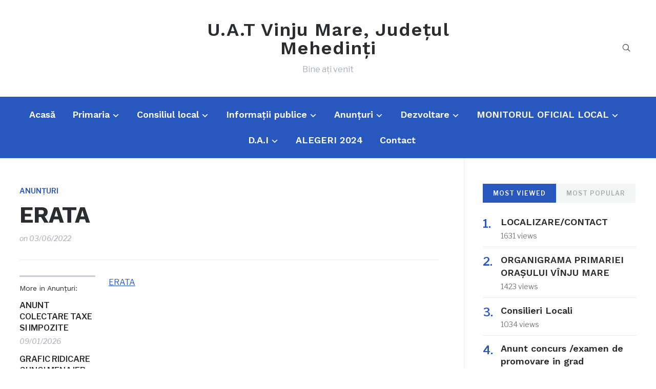

--- FILE ---
content_type: text/html; charset=UTF-8
request_url: https://primariavinjumare.ro/erata/
body_size: 10391
content:
<!DOCTYPE html>
<html lang="ro-RO">
<head>
    <meta charset="UTF-8">
    <meta name="viewport" content="width=device-width, initial-scale=1.0">
    <link rel="profile" href="https://gmpg.org/xfn/11">
    <link rel="pingback" href="https://primariavinjumare.ro/xmlrpc.php">
    <link rel="preload" as="font" href="https://primariavinjumare.ro/wp-content/themes/wpzoom-prime-news/fonts/primenews.ttf" type="font/ttf" crossorigin>

    <title>ERATA &#8211; U.A.T Vinju Mare, Județul Mehedinți</title>
<meta name='robots' content='max-image-preview:large' />
	<style>img:is([sizes="auto" i], [sizes^="auto," i]) { contain-intrinsic-size: 3000px 1500px }</style>
	<link rel='dns-prefetch' href='//fonts.googleapis.com' />
<link rel="alternate" type="application/rss+xml" title="U.A.T Vinju Mare, Județul Mehedinți &raquo; Flux" href="https://primariavinjumare.ro/feed/" />
<link rel="alternate" type="application/rss+xml" title="U.A.T Vinju Mare, Județul Mehedinți &raquo; Flux comentarii" href="https://primariavinjumare.ro/comments/feed/" />
<link rel="alternate" type="application/rss+xml" title="Flux comentarii U.A.T Vinju Mare, Județul Mehedinți &raquo; ERATA" href="https://primariavinjumare.ro/erata/feed/" />
<script type="text/javascript">
/* <![CDATA[ */
window._wpemojiSettings = {"baseUrl":"https:\/\/s.w.org\/images\/core\/emoji\/15.0.3\/72x72\/","ext":".png","svgUrl":"https:\/\/s.w.org\/images\/core\/emoji\/15.0.3\/svg\/","svgExt":".svg","source":{"concatemoji":"https:\/\/primariavinjumare.ro\/wp-includes\/js\/wp-emoji-release.min.js?ver=6.7.2"}};
/*! This file is auto-generated */
!function(i,n){var o,s,e;function c(e){try{var t={supportTests:e,timestamp:(new Date).valueOf()};sessionStorage.setItem(o,JSON.stringify(t))}catch(e){}}function p(e,t,n){e.clearRect(0,0,e.canvas.width,e.canvas.height),e.fillText(t,0,0);var t=new Uint32Array(e.getImageData(0,0,e.canvas.width,e.canvas.height).data),r=(e.clearRect(0,0,e.canvas.width,e.canvas.height),e.fillText(n,0,0),new Uint32Array(e.getImageData(0,0,e.canvas.width,e.canvas.height).data));return t.every(function(e,t){return e===r[t]})}function u(e,t,n){switch(t){case"flag":return n(e,"\ud83c\udff3\ufe0f\u200d\u26a7\ufe0f","\ud83c\udff3\ufe0f\u200b\u26a7\ufe0f")?!1:!n(e,"\ud83c\uddfa\ud83c\uddf3","\ud83c\uddfa\u200b\ud83c\uddf3")&&!n(e,"\ud83c\udff4\udb40\udc67\udb40\udc62\udb40\udc65\udb40\udc6e\udb40\udc67\udb40\udc7f","\ud83c\udff4\u200b\udb40\udc67\u200b\udb40\udc62\u200b\udb40\udc65\u200b\udb40\udc6e\u200b\udb40\udc67\u200b\udb40\udc7f");case"emoji":return!n(e,"\ud83d\udc26\u200d\u2b1b","\ud83d\udc26\u200b\u2b1b")}return!1}function f(e,t,n){var r="undefined"!=typeof WorkerGlobalScope&&self instanceof WorkerGlobalScope?new OffscreenCanvas(300,150):i.createElement("canvas"),a=r.getContext("2d",{willReadFrequently:!0}),o=(a.textBaseline="top",a.font="600 32px Arial",{});return e.forEach(function(e){o[e]=t(a,e,n)}),o}function t(e){var t=i.createElement("script");t.src=e,t.defer=!0,i.head.appendChild(t)}"undefined"!=typeof Promise&&(o="wpEmojiSettingsSupports",s=["flag","emoji"],n.supports={everything:!0,everythingExceptFlag:!0},e=new Promise(function(e){i.addEventListener("DOMContentLoaded",e,{once:!0})}),new Promise(function(t){var n=function(){try{var e=JSON.parse(sessionStorage.getItem(o));if("object"==typeof e&&"number"==typeof e.timestamp&&(new Date).valueOf()<e.timestamp+604800&&"object"==typeof e.supportTests)return e.supportTests}catch(e){}return null}();if(!n){if("undefined"!=typeof Worker&&"undefined"!=typeof OffscreenCanvas&&"undefined"!=typeof URL&&URL.createObjectURL&&"undefined"!=typeof Blob)try{var e="postMessage("+f.toString()+"("+[JSON.stringify(s),u.toString(),p.toString()].join(",")+"));",r=new Blob([e],{type:"text/javascript"}),a=new Worker(URL.createObjectURL(r),{name:"wpTestEmojiSupports"});return void(a.onmessage=function(e){c(n=e.data),a.terminate(),t(n)})}catch(e){}c(n=f(s,u,p))}t(n)}).then(function(e){for(var t in e)n.supports[t]=e[t],n.supports.everything=n.supports.everything&&n.supports[t],"flag"!==t&&(n.supports.everythingExceptFlag=n.supports.everythingExceptFlag&&n.supports[t]);n.supports.everythingExceptFlag=n.supports.everythingExceptFlag&&!n.supports.flag,n.DOMReady=!1,n.readyCallback=function(){n.DOMReady=!0}}).then(function(){return e}).then(function(){var e;n.supports.everything||(n.readyCallback(),(e=n.source||{}).concatemoji?t(e.concatemoji):e.wpemoji&&e.twemoji&&(t(e.twemoji),t(e.wpemoji)))}))}((window,document),window._wpemojiSettings);
/* ]]> */
</script>
<style id='wp-emoji-styles-inline-css' type='text/css'>

	img.wp-smiley, img.emoji {
		display: inline !important;
		border: none !important;
		box-shadow: none !important;
		height: 1em !important;
		width: 1em !important;
		margin: 0 0.07em !important;
		vertical-align: -0.1em !important;
		background: none !important;
		padding: 0 !important;
	}
</style>
<link rel='stylesheet' id='wp-block-library-css' href='https://primariavinjumare.ro/wp-includes/css/dist/block-library/style.min.css?ver=6.7.2' type='text/css' media='all' />
<style id='wp-block-library-theme-inline-css' type='text/css'>
.wp-block-audio :where(figcaption){color:#555;font-size:13px;text-align:center}.is-dark-theme .wp-block-audio :where(figcaption){color:#ffffffa6}.wp-block-audio{margin:0 0 1em}.wp-block-code{border:1px solid #ccc;border-radius:4px;font-family:Menlo,Consolas,monaco,monospace;padding:.8em 1em}.wp-block-embed :where(figcaption){color:#555;font-size:13px;text-align:center}.is-dark-theme .wp-block-embed :where(figcaption){color:#ffffffa6}.wp-block-embed{margin:0 0 1em}.blocks-gallery-caption{color:#555;font-size:13px;text-align:center}.is-dark-theme .blocks-gallery-caption{color:#ffffffa6}:root :where(.wp-block-image figcaption){color:#555;font-size:13px;text-align:center}.is-dark-theme :root :where(.wp-block-image figcaption){color:#ffffffa6}.wp-block-image{margin:0 0 1em}.wp-block-pullquote{border-bottom:4px solid;border-top:4px solid;color:currentColor;margin-bottom:1.75em}.wp-block-pullquote cite,.wp-block-pullquote footer,.wp-block-pullquote__citation{color:currentColor;font-size:.8125em;font-style:normal;text-transform:uppercase}.wp-block-quote{border-left:.25em solid;margin:0 0 1.75em;padding-left:1em}.wp-block-quote cite,.wp-block-quote footer{color:currentColor;font-size:.8125em;font-style:normal;position:relative}.wp-block-quote:where(.has-text-align-right){border-left:none;border-right:.25em solid;padding-left:0;padding-right:1em}.wp-block-quote:where(.has-text-align-center){border:none;padding-left:0}.wp-block-quote.is-large,.wp-block-quote.is-style-large,.wp-block-quote:where(.is-style-plain){border:none}.wp-block-search .wp-block-search__label{font-weight:700}.wp-block-search__button{border:1px solid #ccc;padding:.375em .625em}:where(.wp-block-group.has-background){padding:1.25em 2.375em}.wp-block-separator.has-css-opacity{opacity:.4}.wp-block-separator{border:none;border-bottom:2px solid;margin-left:auto;margin-right:auto}.wp-block-separator.has-alpha-channel-opacity{opacity:1}.wp-block-separator:not(.is-style-wide):not(.is-style-dots){width:100px}.wp-block-separator.has-background:not(.is-style-dots){border-bottom:none;height:1px}.wp-block-separator.has-background:not(.is-style-wide):not(.is-style-dots){height:2px}.wp-block-table{margin:0 0 1em}.wp-block-table td,.wp-block-table th{word-break:normal}.wp-block-table :where(figcaption){color:#555;font-size:13px;text-align:center}.is-dark-theme .wp-block-table :where(figcaption){color:#ffffffa6}.wp-block-video :where(figcaption){color:#555;font-size:13px;text-align:center}.is-dark-theme .wp-block-video :where(figcaption){color:#ffffffa6}.wp-block-video{margin:0 0 1em}:root :where(.wp-block-template-part.has-background){margin-bottom:0;margin-top:0;padding:1.25em 2.375em}
</style>
<style id='classic-theme-styles-inline-css' type='text/css'>
/*! This file is auto-generated */
.wp-block-button__link{color:#fff;background-color:#32373c;border-radius:9999px;box-shadow:none;text-decoration:none;padding:calc(.667em + 2px) calc(1.333em + 2px);font-size:1.125em}.wp-block-file__button{background:#32373c;color:#fff;text-decoration:none}
</style>
<style id='global-styles-inline-css' type='text/css'>
:root{--wp--preset--aspect-ratio--square: 1;--wp--preset--aspect-ratio--4-3: 4/3;--wp--preset--aspect-ratio--3-4: 3/4;--wp--preset--aspect-ratio--3-2: 3/2;--wp--preset--aspect-ratio--2-3: 2/3;--wp--preset--aspect-ratio--16-9: 16/9;--wp--preset--aspect-ratio--9-16: 9/16;--wp--preset--color--black: #000000;--wp--preset--color--cyan-bluish-gray: #abb8c3;--wp--preset--color--white: #ffffff;--wp--preset--color--pale-pink: #f78da7;--wp--preset--color--vivid-red: #cf2e2e;--wp--preset--color--luminous-vivid-orange: #ff6900;--wp--preset--color--luminous-vivid-amber: #fcb900;--wp--preset--color--light-green-cyan: #7bdcb5;--wp--preset--color--vivid-green-cyan: #00d084;--wp--preset--color--pale-cyan-blue: #8ed1fc;--wp--preset--color--vivid-cyan-blue: #0693e3;--wp--preset--color--vivid-purple: #9b51e0;--wp--preset--gradient--vivid-cyan-blue-to-vivid-purple: linear-gradient(135deg,rgba(6,147,227,1) 0%,rgb(155,81,224) 100%);--wp--preset--gradient--light-green-cyan-to-vivid-green-cyan: linear-gradient(135deg,rgb(122,220,180) 0%,rgb(0,208,130) 100%);--wp--preset--gradient--luminous-vivid-amber-to-luminous-vivid-orange: linear-gradient(135deg,rgba(252,185,0,1) 0%,rgba(255,105,0,1) 100%);--wp--preset--gradient--luminous-vivid-orange-to-vivid-red: linear-gradient(135deg,rgba(255,105,0,1) 0%,rgb(207,46,46) 100%);--wp--preset--gradient--very-light-gray-to-cyan-bluish-gray: linear-gradient(135deg,rgb(238,238,238) 0%,rgb(169,184,195) 100%);--wp--preset--gradient--cool-to-warm-spectrum: linear-gradient(135deg,rgb(74,234,220) 0%,rgb(151,120,209) 20%,rgb(207,42,186) 40%,rgb(238,44,130) 60%,rgb(251,105,98) 80%,rgb(254,248,76) 100%);--wp--preset--gradient--blush-light-purple: linear-gradient(135deg,rgb(255,206,236) 0%,rgb(152,150,240) 100%);--wp--preset--gradient--blush-bordeaux: linear-gradient(135deg,rgb(254,205,165) 0%,rgb(254,45,45) 50%,rgb(107,0,62) 100%);--wp--preset--gradient--luminous-dusk: linear-gradient(135deg,rgb(255,203,112) 0%,rgb(199,81,192) 50%,rgb(65,88,208) 100%);--wp--preset--gradient--pale-ocean: linear-gradient(135deg,rgb(255,245,203) 0%,rgb(182,227,212) 50%,rgb(51,167,181) 100%);--wp--preset--gradient--electric-grass: linear-gradient(135deg,rgb(202,248,128) 0%,rgb(113,206,126) 100%);--wp--preset--gradient--midnight: linear-gradient(135deg,rgb(2,3,129) 0%,rgb(40,116,252) 100%);--wp--preset--font-size--small: 13px;--wp--preset--font-size--medium: 20px;--wp--preset--font-size--large: 36px;--wp--preset--font-size--x-large: 42px;--wp--preset--spacing--20: 0.44rem;--wp--preset--spacing--30: 0.67rem;--wp--preset--spacing--40: 1rem;--wp--preset--spacing--50: 1.5rem;--wp--preset--spacing--60: 2.25rem;--wp--preset--spacing--70: 3.38rem;--wp--preset--spacing--80: 5.06rem;--wp--preset--shadow--natural: 6px 6px 9px rgba(0, 0, 0, 0.2);--wp--preset--shadow--deep: 12px 12px 50px rgba(0, 0, 0, 0.4);--wp--preset--shadow--sharp: 6px 6px 0px rgba(0, 0, 0, 0.2);--wp--preset--shadow--outlined: 6px 6px 0px -3px rgba(255, 255, 255, 1), 6px 6px rgba(0, 0, 0, 1);--wp--preset--shadow--crisp: 6px 6px 0px rgba(0, 0, 0, 1);}:where(.is-layout-flex){gap: 0.5em;}:where(.is-layout-grid){gap: 0.5em;}body .is-layout-flex{display: flex;}.is-layout-flex{flex-wrap: wrap;align-items: center;}.is-layout-flex > :is(*, div){margin: 0;}body .is-layout-grid{display: grid;}.is-layout-grid > :is(*, div){margin: 0;}:where(.wp-block-columns.is-layout-flex){gap: 2em;}:where(.wp-block-columns.is-layout-grid){gap: 2em;}:where(.wp-block-post-template.is-layout-flex){gap: 1.25em;}:where(.wp-block-post-template.is-layout-grid){gap: 1.25em;}.has-black-color{color: var(--wp--preset--color--black) !important;}.has-cyan-bluish-gray-color{color: var(--wp--preset--color--cyan-bluish-gray) !important;}.has-white-color{color: var(--wp--preset--color--white) !important;}.has-pale-pink-color{color: var(--wp--preset--color--pale-pink) !important;}.has-vivid-red-color{color: var(--wp--preset--color--vivid-red) !important;}.has-luminous-vivid-orange-color{color: var(--wp--preset--color--luminous-vivid-orange) !important;}.has-luminous-vivid-amber-color{color: var(--wp--preset--color--luminous-vivid-amber) !important;}.has-light-green-cyan-color{color: var(--wp--preset--color--light-green-cyan) !important;}.has-vivid-green-cyan-color{color: var(--wp--preset--color--vivid-green-cyan) !important;}.has-pale-cyan-blue-color{color: var(--wp--preset--color--pale-cyan-blue) !important;}.has-vivid-cyan-blue-color{color: var(--wp--preset--color--vivid-cyan-blue) !important;}.has-vivid-purple-color{color: var(--wp--preset--color--vivid-purple) !important;}.has-black-background-color{background-color: var(--wp--preset--color--black) !important;}.has-cyan-bluish-gray-background-color{background-color: var(--wp--preset--color--cyan-bluish-gray) !important;}.has-white-background-color{background-color: var(--wp--preset--color--white) !important;}.has-pale-pink-background-color{background-color: var(--wp--preset--color--pale-pink) !important;}.has-vivid-red-background-color{background-color: var(--wp--preset--color--vivid-red) !important;}.has-luminous-vivid-orange-background-color{background-color: var(--wp--preset--color--luminous-vivid-orange) !important;}.has-luminous-vivid-amber-background-color{background-color: var(--wp--preset--color--luminous-vivid-amber) !important;}.has-light-green-cyan-background-color{background-color: var(--wp--preset--color--light-green-cyan) !important;}.has-vivid-green-cyan-background-color{background-color: var(--wp--preset--color--vivid-green-cyan) !important;}.has-pale-cyan-blue-background-color{background-color: var(--wp--preset--color--pale-cyan-blue) !important;}.has-vivid-cyan-blue-background-color{background-color: var(--wp--preset--color--vivid-cyan-blue) !important;}.has-vivid-purple-background-color{background-color: var(--wp--preset--color--vivid-purple) !important;}.has-black-border-color{border-color: var(--wp--preset--color--black) !important;}.has-cyan-bluish-gray-border-color{border-color: var(--wp--preset--color--cyan-bluish-gray) !important;}.has-white-border-color{border-color: var(--wp--preset--color--white) !important;}.has-pale-pink-border-color{border-color: var(--wp--preset--color--pale-pink) !important;}.has-vivid-red-border-color{border-color: var(--wp--preset--color--vivid-red) !important;}.has-luminous-vivid-orange-border-color{border-color: var(--wp--preset--color--luminous-vivid-orange) !important;}.has-luminous-vivid-amber-border-color{border-color: var(--wp--preset--color--luminous-vivid-amber) !important;}.has-light-green-cyan-border-color{border-color: var(--wp--preset--color--light-green-cyan) !important;}.has-vivid-green-cyan-border-color{border-color: var(--wp--preset--color--vivid-green-cyan) !important;}.has-pale-cyan-blue-border-color{border-color: var(--wp--preset--color--pale-cyan-blue) !important;}.has-vivid-cyan-blue-border-color{border-color: var(--wp--preset--color--vivid-cyan-blue) !important;}.has-vivid-purple-border-color{border-color: var(--wp--preset--color--vivid-purple) !important;}.has-vivid-cyan-blue-to-vivid-purple-gradient-background{background: var(--wp--preset--gradient--vivid-cyan-blue-to-vivid-purple) !important;}.has-light-green-cyan-to-vivid-green-cyan-gradient-background{background: var(--wp--preset--gradient--light-green-cyan-to-vivid-green-cyan) !important;}.has-luminous-vivid-amber-to-luminous-vivid-orange-gradient-background{background: var(--wp--preset--gradient--luminous-vivid-amber-to-luminous-vivid-orange) !important;}.has-luminous-vivid-orange-to-vivid-red-gradient-background{background: var(--wp--preset--gradient--luminous-vivid-orange-to-vivid-red) !important;}.has-very-light-gray-to-cyan-bluish-gray-gradient-background{background: var(--wp--preset--gradient--very-light-gray-to-cyan-bluish-gray) !important;}.has-cool-to-warm-spectrum-gradient-background{background: var(--wp--preset--gradient--cool-to-warm-spectrum) !important;}.has-blush-light-purple-gradient-background{background: var(--wp--preset--gradient--blush-light-purple) !important;}.has-blush-bordeaux-gradient-background{background: var(--wp--preset--gradient--blush-bordeaux) !important;}.has-luminous-dusk-gradient-background{background: var(--wp--preset--gradient--luminous-dusk) !important;}.has-pale-ocean-gradient-background{background: var(--wp--preset--gradient--pale-ocean) !important;}.has-electric-grass-gradient-background{background: var(--wp--preset--gradient--electric-grass) !important;}.has-midnight-gradient-background{background: var(--wp--preset--gradient--midnight) !important;}.has-small-font-size{font-size: var(--wp--preset--font-size--small) !important;}.has-medium-font-size{font-size: var(--wp--preset--font-size--medium) !important;}.has-large-font-size{font-size: var(--wp--preset--font-size--large) !important;}.has-x-large-font-size{font-size: var(--wp--preset--font-size--x-large) !important;}
:where(.wp-block-post-template.is-layout-flex){gap: 1.25em;}:where(.wp-block-post-template.is-layout-grid){gap: 1.25em;}
:where(.wp-block-columns.is-layout-flex){gap: 2em;}:where(.wp-block-columns.is-layout-grid){gap: 2em;}
:root :where(.wp-block-pullquote){font-size: 1.5em;line-height: 1.6;}
</style>
<link rel='stylesheet' id='chld_thm_cfg_parent-css' href='https://primariavinjumare.ro/wp-content/themes/wpzoom-prime-news/style.css?ver=6.7.2' type='text/css' media='all' />
<link rel='stylesheet' id='zoom-theme-utils-css-css' href='https://primariavinjumare.ro/wp-content/themes/wpzoom-prime-news/functions/wpzoom/assets/css/theme-utils.css?ver=6.7.2' type='text/css' media='all' />
<link rel='stylesheet' id='primenews-google-fonts-css' href='https://fonts.googleapis.com/css?family=Libre+Franklin%3Aregular%2C500%2C600%2C700%2C700i%2Citalic%7CWork+Sans%3Aregular%2C600%2C700&#038;display=swap&#038;ver=6.7.2' type='text/css' media='all' />
<link rel='stylesheet' id='primenews-style-css' href='https://primariavinjumare.ro/wp-content/themes/wpzoom-prime-news-child/style.css?ver=1.0' type='text/css' media='all' />
<link rel='stylesheet' id='media-queries-css' href='https://primariavinjumare.ro/wp-content/themes/wpzoom-prime-news/css/media-queries.css?ver=1.0' type='text/css' media='all' />
<link rel='stylesheet' id='primenews-style-color-default-css' href='https://primariavinjumare.ro/wp-content/themes/wpzoom-prime-news/styles/default.css?ver=1.0' type='text/css' media='all' />
<link rel='stylesheet' id='dashicons-css' href='https://primariavinjumare.ro/wp-includes/css/dashicons.min.css?ver=6.7.2' type='text/css' media='all' />
<script type="text/javascript" src="https://primariavinjumare.ro/wp-includes/js/jquery/jquery.min.js?ver=3.7.1" id="jquery-core-js"></script>
<script type="text/javascript" src="https://primariavinjumare.ro/wp-includes/js/jquery/jquery-migrate.min.js?ver=3.4.1" id="jquery-migrate-js"></script>
<script type="text/javascript" src="https://primariavinjumare.ro/wp-content/themes/wpzoom-prime-news/js/init.js?ver=6.7.2" id="wpzoom-init-js"></script>
<link rel="https://api.w.org/" href="https://primariavinjumare.ro/wp-json/" /><link rel="alternate" title="JSON" type="application/json" href="https://primariavinjumare.ro/wp-json/wp/v2/posts/4414" /><link rel="EditURI" type="application/rsd+xml" title="RSD" href="https://primariavinjumare.ro/xmlrpc.php?rsd" />
<meta name="generator" content="WordPress 6.7.2" />
<link rel="canonical" href="https://primariavinjumare.ro/erata/" />
<link rel='shortlink' href='https://primariavinjumare.ro/?p=4414' />
<link rel="alternate" title="oEmbed (JSON)" type="application/json+oembed" href="https://primariavinjumare.ro/wp-json/oembed/1.0/embed?url=https%3A%2F%2Fprimariavinjumare.ro%2Ferata%2F" />
<link rel="alternate" title="oEmbed (XML)" type="text/xml+oembed" href="https://primariavinjumare.ro/wp-json/oembed/1.0/embed?url=https%3A%2F%2Fprimariavinjumare.ro%2Ferata%2F&#038;format=xml" />
<!-- WPZOOM Theme / Framework -->
<meta name="generator" content="Prime News Child 1.0" />
<meta name="generator" content="WPZOOM Framework 1.9.23" />
<link rel="icon" href="https://primariavinjumare.ro/wp-content/uploads/2019/02/LOGO.png" sizes="32x32" />
<link rel="icon" href="https://primariavinjumare.ro/wp-content/uploads/2019/02/LOGO.png" sizes="192x192" />
<link rel="apple-touch-icon" href="https://primariavinjumare.ro/wp-content/uploads/2019/02/LOGO.png" />
<meta name="msapplication-TileImage" content="https://primariavinjumare.ro/wp-content/uploads/2019/02/LOGO.png" />
</head>
<body class="post-template-default single single-post postid-4414 single-format-status">

    
<div class="page-wrap">

    
    
    <header class="site-header">

        <div class="inner-wrap">

            <div class="brand-wrap">

                

                <div class="header_social">
                                    </div><!-- .header_social -->


                <div class="navbar-brand-wpz">

                    <h1><a href="https://primariavinjumare.ro" title="Bine ați venit">U.A.T Vinju Mare, Județul Mehedinți</a></h1>
                    <p class="tagline">Bine ați venit</p>

                </div><!-- .navbar-brand -->


                <div class="header_misc">
                    

                    <div id="sb-search" class="sb-search">
                        <form method="get" id="searchform" action="https://primariavinjumare.ro/">
	<input type="search" class="sb-search-input" placeholder="Enter your keywords..."  name="s" id="s" />
    <input type="submit" id="searchsubmit" class="sb-search-submit" value="Search" />
    <span class="sb-icon-search"></span>
</form>                    </div><!-- .sb-search -->
                </div>
            </div>
        </div>


        <nav class="main-navbar" role="navigation">

            <div class="inner-wrap">

                <div class="side-panel-btn">

                    
                </div><!-- .side-panel-btn -->


                <div class="navbar-header-main">
                    
                       <div id="menu-main-slide" class="menu-main-container"><ul id="menu-main" class="menu"><li id="menu-item-3332" class="menu-item menu-item-type-custom menu-item-object-custom menu-item-home menu-item-3332"><a href="https://primariavinjumare.ro/">Acasă</a></li>
<li id="menu-item-3370" class="menu-item menu-item-type-post_type menu-item-object-page menu-item-has-children menu-item-3370"><a href="https://primariavinjumare.ro/primaria-vinju-mare/">Primaria</a>
<ul class="sub-menu">
	<li id="menu-item-3372" class="menu-item menu-item-type-taxonomy menu-item-object-category menu-item-3372"><a href="https://primariavinjumare.ro/category/primaria-vinju-mare/organigrama/">Organigrama</a></li>
	<li id="menu-item-3371" class="menu-item menu-item-type-taxonomy menu-item-object-category menu-item-3371"><a href="https://primariavinjumare.ro/category/primaria-vinju-mare/audiente/">Audiențe</a></li>
	<li id="menu-item-3373" class="menu-item menu-item-type-taxonomy menu-item-object-category menu-item-3373"><a href="https://primariavinjumare.ro/category/primaria-vinju-mare/primar/">Primar</a></li>
	<li id="menu-item-3374" class="menu-item menu-item-type-taxonomy menu-item-object-category menu-item-3374"><a href="https://primariavinjumare.ro/category/primaria-vinju-mare/secretar/">Secretar</a></li>
</ul>
</li>
<li id="menu-item-3375" class="menu-item menu-item-type-taxonomy menu-item-object-category menu-item-has-children menu-item-3375"><a href="https://primariavinjumare.ro/category/consiliul-local-vinju-mare/">Consiliul local</a>
<ul class="sub-menu">
	<li id="menu-item-3383" class="menu-item menu-item-type-taxonomy menu-item-object-category menu-item-3383"><a href="https://primariavinjumare.ro/category/consiliul-local-vinju-mare/regulament/">Regulament</a></li>
	<li id="menu-item-3377" class="menu-item menu-item-type-taxonomy menu-item-object-category menu-item-3377"><a href="https://primariavinjumare.ro/category/consiliul-local-vinju-mare/consilieri-locali/">Consilieri locali</a></li>
	<li id="menu-item-3380" class="menu-item menu-item-type-taxonomy menu-item-object-category menu-item-3380"><a href="https://primariavinjumare.ro/category/consiliul-local-vinju-mare/hotarari-consiliul-local/">Hotărâri Consiliul local</a></li>
	<li id="menu-item-3381" class="menu-item menu-item-type-taxonomy menu-item-object-category menu-item-3381"><a href="https://primariavinjumare.ro/category/consiliul-local-vinju-mare/procese-verbale-consiliul-local/">Procese verbale Consiliul local</a></li>
	<li id="menu-item-3376" class="menu-item menu-item-type-taxonomy menu-item-object-category menu-item-3376"><a href="https://primariavinjumare.ro/category/consiliul-local-vinju-mare/comisii-de-specialitate/">Comisii de specialitate</a></li>
	<li id="menu-item-3382" class="menu-item menu-item-type-taxonomy menu-item-object-category menu-item-3382"><a href="https://primariavinjumare.ro/category/consiliul-local-vinju-mare/rapoartele-de-activitate-ale-consilierilor-locali/">Rapoartele de activitate ale consilierilor locali</a></li>
</ul>
</li>
<li id="menu-item-3384" class="menu-item menu-item-type-taxonomy menu-item-object-category menu-item-has-children menu-item-3384"><a href="https://primariavinjumare.ro/category/informatii-publice/">Informații publice</a>
<ul class="sub-menu">
	<li id="menu-item-3391" class="menu-item menu-item-type-taxonomy menu-item-object-category menu-item-3391"><a href="https://primariavinjumare.ro/category/informatii-publice/strategia-de-dezvoltare/">Strategia de dezvoltare</a></li>
	<li id="menu-item-3386" class="menu-item menu-item-type-taxonomy menu-item-object-category menu-item-3386"><a href="https://primariavinjumare.ro/category/informatii-publice/buget/">Buget</a></li>
	<li id="menu-item-3539" class="menu-item menu-item-type-post_type menu-item-object-page menu-item-3539"><a href="https://primariavinjumare.ro/stat-de-functii/">Ștat de funcții</a></li>
	<li id="menu-item-3929" class="menu-item menu-item-type-post_type menu-item-object-page menu-item-has-children menu-item-3929"><a href="https://primariavinjumare.ro/formulare/">Formulare</a>
	<ul class="sub-menu">
		<li id="menu-item-3932" class="menu-item menu-item-type-post_type menu-item-object-page menu-item-has-children menu-item-3932"><a href="https://primariavinjumare.ro/tipizate/">Tipizate</a>
		<ul class="sub-menu">
			<li id="menu-item-3935" class="menu-item menu-item-type-post_type menu-item-object-page menu-item-has-children menu-item-3935"><a href="https://primariavinjumare.ro/compartimentul-de-asistenta-sociala/">Compartimentul de asistenta sociala</a>
			<ul class="sub-menu">
				<li id="menu-item-3938" class="menu-item menu-item-type-post_type menu-item-object-page menu-item-3938"><a href="https://primariavinjumare.ro/alocatie-de-sustinere-a-familiei/">Alocatie de sustinere a familiei</a></li>
				<li id="menu-item-3941" class="menu-item menu-item-type-post_type menu-item-object-page menu-item-3941"><a href="https://primariavinjumare.ro/venit-minim-garantat/">Venit minim garantat</a></li>
				<li id="menu-item-3944" class="menu-item menu-item-type-post_type menu-item-object-page menu-item-3944"><a href="https://primariavinjumare.ro/ajutor-incalzire/">Ajutor incalzire</a></li>
				<li id="menu-item-3947" class="menu-item menu-item-type-post_type menu-item-object-page menu-item-3947"><a href="https://primariavinjumare.ro/alocatie-de-stat/">Alocatie de stat</a></li>
				<li id="menu-item-3950" class="menu-item menu-item-type-post_type menu-item-object-page menu-item-3950"><a href="https://primariavinjumare.ro/documente-hg-691-din-2015/">Documente HG 691 din 2015</a></li>
				<li id="menu-item-3953" class="menu-item menu-item-type-post_type menu-item-object-page menu-item-3953"><a href="https://primariavinjumare.ro/handicap-adulti/">Handicap adulti</a></li>
				<li id="menu-item-3956" class="menu-item menu-item-type-post_type menu-item-object-page menu-item-3956"><a href="https://primariavinjumare.ro/handicap-copii/">Handicap copii</a></li>
				<li id="menu-item-3959" class="menu-item menu-item-type-post_type menu-item-object-page menu-item-3959"><a href="https://primariavinjumare.ro/indemnizatie-crestere-copil/">Indemnizatie crestere copil</a></li>
				<li id="menu-item-3962" class="menu-item menu-item-type-post_type menu-item-object-page menu-item-3962"><a href="https://primariavinjumare.ro/stimulent-de-insertie/">Stimulent de insertie</a></li>
				<li id="menu-item-3965" class="menu-item menu-item-type-post_type menu-item-object-page menu-item-3965"><a href="https://primariavinjumare.ro/stimulent-educationaltichet-social-de-gradinita/">Stimulent educational(tichet social de gradinita)</a></li>
				<li id="menu-item-3968" class="menu-item menu-item-type-post_type menu-item-object-page menu-item-3968"><a href="https://primariavinjumare.ro/tichet-social-pe-suport-electronic/">Tichet social pe suport electronic</a></li>
			</ul>
</li>
		</ul>
</li>
	</ul>
</li>
	<li id="menu-item-3388" class="menu-item menu-item-type-taxonomy menu-item-object-category menu-item-3388"><a href="https://primariavinjumare.ro/category/informatii-publice/investitii/">Investiții</a></li>
	<li id="menu-item-3389" class="menu-item menu-item-type-taxonomy menu-item-object-category menu-item-3389"><a href="https://primariavinjumare.ro/category/informatii-publice/raportul-anual-privind-starea-economica-sociala-si-de-mediu/">Raportul anual</a></li>
	<li id="menu-item-3390" class="menu-item menu-item-type-taxonomy menu-item-object-category menu-item-3390"><a href="https://primariavinjumare.ro/category/informatii-publice/relatii-cu-publicul/">Relații cu publicul</a></li>
	<li id="menu-item-4069" class="menu-item menu-item-type-post_type menu-item-object-page menu-item-4069"><a href="https://primariavinjumare.ro/adrese-utile/">Adrese utile</a></li>
	<li id="menu-item-5509" class="menu-item menu-item-type-post_type menu-item-object-page menu-item-5509"><a href="https://primariavinjumare.ro/prelucrarea-si-protectia-datelor-cu-caracter-personal/">Prelucrarea si protectia datelor cu caracter personal</a></li>
</ul>
</li>
<li id="menu-item-3392" class="menu-item menu-item-type-taxonomy menu-item-object-category current-post-ancestor current-menu-parent current-post-parent menu-item-has-children menu-item-3392"><a href="https://primariavinjumare.ro/category/anunturi/">Anunțuri</a>
<ul class="sub-menu">
	<li id="menu-item-3394" class="menu-item menu-item-type-taxonomy menu-item-object-category menu-item-3394"><a href="https://primariavinjumare.ro/category/anunturi/anunturi-concesionari-inchirieri-vanzari/">Anunțuri concesionări, închirieri, vânzări</a></li>
	<li id="menu-item-3395" class="menu-item menu-item-type-taxonomy menu-item-object-category menu-item-3395"><a href="https://primariavinjumare.ro/category/anunturi/anunturi-concursuri-si-examene/">Anunțuri concursuri și examene</a></li>
	<li id="menu-item-3396" class="menu-item menu-item-type-taxonomy menu-item-object-category menu-item-3396"><a href="https://primariavinjumare.ro/category/anunturi/anunturi-diverse/">Anunțuri diverse</a></li>
	<li id="menu-item-3393" class="menu-item menu-item-type-taxonomy menu-item-object-category menu-item-3393"><a href="https://primariavinjumare.ro/category/anunturi/anunturi-achizitii/">Anunțuri achiziții</a></li>
</ul>
</li>
<li id="menu-item-3401" class="menu-item menu-item-type-taxonomy menu-item-object-category menu-item-has-children menu-item-3401"><a href="https://primariavinjumare.ro/category/dezvoltare/">Dezvoltare</a>
<ul class="sub-menu">
	<li id="menu-item-3402" class="menu-item menu-item-type-taxonomy menu-item-object-category menu-item-3402"><a href="https://primariavinjumare.ro/category/dezvoltare/agricultura/">Agricultura</a></li>
	<li id="menu-item-3403" class="menu-item menu-item-type-taxonomy menu-item-object-category menu-item-3403"><a href="https://primariavinjumare.ro/category/dezvoltare/parteneri/">Parteneri</a></li>
	<li id="menu-item-3404" class="menu-item menu-item-type-taxonomy menu-item-object-category menu-item-3404"><a href="https://primariavinjumare.ro/category/dezvoltare/proiecte-investitionale/">Proiecte investiționale</a></li>
</ul>
</li>
<li id="menu-item-4090" class="menu-item menu-item-type-custom menu-item-object-custom menu-item-has-children menu-item-4090"><a href="https://emol.ro/vanjumare-mh/">MONITORUL OFICIAL LOCAL</a>
<ul class="sub-menu">
	<li id="menu-item-3862" class="menu-item menu-item-type-taxonomy menu-item-object-category menu-item-3862"><a href="https://primariavinjumare.ro/category/monitorul-oficial-local/statutul-unitatii-administrativ-teritoriale/">STATUTUL UNITĂȚII ADMINISTRATIV-TERITORIALE;</a></li>
	<li id="menu-item-3861" class="menu-item menu-item-type-taxonomy menu-item-object-category menu-item-3861"><a href="https://primariavinjumare.ro/category/monitorul-oficial-local/regulamentele-privind-procedurile-administrative/">REGULAMENTELE PRIVIND PROCEDURILE ADMINISTRATIVE</a></li>
	<li id="menu-item-3860" class="menu-item menu-item-type-taxonomy menu-item-object-category menu-item-3860"><a href="https://primariavinjumare.ro/category/monitorul-oficial-local/hotararile-autoritatii-deliberative/">HOTĂRÂRILE AUTORITĂȚII DELIBERATIVE</a></li>
	<li id="menu-item-3858" class="menu-item menu-item-type-taxonomy menu-item-object-category menu-item-3858"><a href="https://primariavinjumare.ro/category/monitorul-oficial-local/dispozitiile-autoritatii-executive/">DISPOZIȚIILE AUTORITĂȚII EXECUTIVE</a></li>
	<li id="menu-item-3859" class="menu-item menu-item-type-taxonomy menu-item-object-category menu-item-3859"><a href="https://primariavinjumare.ro/category/monitorul-oficial-local/documente-si-informatii-financiare/">DOCUMENTE ȘI INFORMAȚII FINANCIARE</a></li>
	<li id="menu-item-3857" class="menu-item menu-item-type-taxonomy menu-item-object-category menu-item-3857"><a href="https://primariavinjumare.ro/category/monitorul-oficial-local/alte-documente/">ALTE DOCUMENTE</a></li>
</ul>
</li>
<li id="menu-item-4015" class="menu-item menu-item-type-post_type menu-item-object-page menu-item-has-children menu-item-4015"><a href="https://primariavinjumare.ro/d-a-i/">D.A.I</a>
<ul class="sub-menu">
	<li id="menu-item-4018" class="menu-item menu-item-type-post_type menu-item-object-page menu-item-has-children menu-item-4018"><a href="https://primariavinjumare.ro/2020-2/">2020</a>
	<ul class="sub-menu">
		<li id="menu-item-3378" class="menu-item menu-item-type-taxonomy menu-item-object-category menu-item-3378"><a href="https://primariavinjumare.ro/category/consiliul-local-vinju-mare/declaratii-de-avere/">Declarații de avere</a></li>
		<li id="menu-item-3379" class="menu-item menu-item-type-taxonomy menu-item-object-category menu-item-3379"><a href="https://primariavinjumare.ro/category/consiliul-local-vinju-mare/declaratii-de-interese/">Declarații de interese</a></li>
	</ul>
</li>
</ul>
</li>
<li id="menu-item-5666" class="menu-item menu-item-type-post_type menu-item-object-page menu-item-5666"><a href="https://primariavinjumare.ro/alegeri-2024/">ALEGERI 2024</a></li>
<li id="menu-item-3410" class="menu-item menu-item-type-post_type menu-item-object-page menu-item-3410"><a href="https://primariavinjumare.ro/contact/">Contact</a></li>
</ul></div>
                </div>

                <div id="navbar-main">

                    <div class="menu-main-container"><ul id="menu-main-1" class="navbar-wpz dropdown sf-menu"><li class="menu-item menu-item-type-custom menu-item-object-custom menu-item-home menu-item-3332"><a href="https://primariavinjumare.ro/">Acasă</a></li>
<li class="menu-item menu-item-type-post_type menu-item-object-page menu-item-has-children menu-item-3370"><a href="https://primariavinjumare.ro/primaria-vinju-mare/">Primaria</a>
<ul class="sub-menu">
	<li class="menu-item menu-item-type-taxonomy menu-item-object-category menu-item-3372"><a href="https://primariavinjumare.ro/category/primaria-vinju-mare/organigrama/">Organigrama</a></li>
	<li class="menu-item menu-item-type-taxonomy menu-item-object-category menu-item-3371"><a href="https://primariavinjumare.ro/category/primaria-vinju-mare/audiente/">Audiențe</a></li>
	<li class="menu-item menu-item-type-taxonomy menu-item-object-category menu-item-3373"><a href="https://primariavinjumare.ro/category/primaria-vinju-mare/primar/">Primar</a></li>
	<li class="menu-item menu-item-type-taxonomy menu-item-object-category menu-item-3374"><a href="https://primariavinjumare.ro/category/primaria-vinju-mare/secretar/">Secretar</a></li>
</ul>
</li>
<li class="menu-item menu-item-type-taxonomy menu-item-object-category menu-item-has-children menu-item-3375"><a href="https://primariavinjumare.ro/category/consiliul-local-vinju-mare/">Consiliul local</a>
<ul class="sub-menu">
	<li class="menu-item menu-item-type-taxonomy menu-item-object-category menu-item-3383"><a href="https://primariavinjumare.ro/category/consiliul-local-vinju-mare/regulament/">Regulament</a></li>
	<li class="menu-item menu-item-type-taxonomy menu-item-object-category menu-item-3377"><a href="https://primariavinjumare.ro/category/consiliul-local-vinju-mare/consilieri-locali/">Consilieri locali</a></li>
	<li class="menu-item menu-item-type-taxonomy menu-item-object-category menu-item-3380"><a href="https://primariavinjumare.ro/category/consiliul-local-vinju-mare/hotarari-consiliul-local/">Hotărâri Consiliul local</a></li>
	<li class="menu-item menu-item-type-taxonomy menu-item-object-category menu-item-3381"><a href="https://primariavinjumare.ro/category/consiliul-local-vinju-mare/procese-verbale-consiliul-local/">Procese verbale Consiliul local</a></li>
	<li class="menu-item menu-item-type-taxonomy menu-item-object-category menu-item-3376"><a href="https://primariavinjumare.ro/category/consiliul-local-vinju-mare/comisii-de-specialitate/">Comisii de specialitate</a></li>
	<li class="menu-item menu-item-type-taxonomy menu-item-object-category menu-item-3382"><a href="https://primariavinjumare.ro/category/consiliul-local-vinju-mare/rapoartele-de-activitate-ale-consilierilor-locali/">Rapoartele de activitate ale consilierilor locali</a></li>
</ul>
</li>
<li class="menu-item menu-item-type-taxonomy menu-item-object-category menu-item-has-children menu-item-3384"><a href="https://primariavinjumare.ro/category/informatii-publice/">Informații publice</a>
<ul class="sub-menu">
	<li class="menu-item menu-item-type-taxonomy menu-item-object-category menu-item-3391"><a href="https://primariavinjumare.ro/category/informatii-publice/strategia-de-dezvoltare/">Strategia de dezvoltare</a></li>
	<li class="menu-item menu-item-type-taxonomy menu-item-object-category menu-item-3386"><a href="https://primariavinjumare.ro/category/informatii-publice/buget/">Buget</a></li>
	<li class="menu-item menu-item-type-post_type menu-item-object-page menu-item-3539"><a href="https://primariavinjumare.ro/stat-de-functii/">Ștat de funcții</a></li>
	<li class="menu-item menu-item-type-post_type menu-item-object-page menu-item-has-children menu-item-3929"><a href="https://primariavinjumare.ro/formulare/">Formulare</a>
	<ul class="sub-menu">
		<li class="menu-item menu-item-type-post_type menu-item-object-page menu-item-has-children menu-item-3932"><a href="https://primariavinjumare.ro/tipizate/">Tipizate</a>
		<ul class="sub-menu">
			<li class="menu-item menu-item-type-post_type menu-item-object-page menu-item-has-children menu-item-3935"><a href="https://primariavinjumare.ro/compartimentul-de-asistenta-sociala/">Compartimentul de asistenta sociala</a>
			<ul class="sub-menu">
				<li class="menu-item menu-item-type-post_type menu-item-object-page menu-item-3938"><a href="https://primariavinjumare.ro/alocatie-de-sustinere-a-familiei/">Alocatie de sustinere a familiei</a></li>
				<li class="menu-item menu-item-type-post_type menu-item-object-page menu-item-3941"><a href="https://primariavinjumare.ro/venit-minim-garantat/">Venit minim garantat</a></li>
				<li class="menu-item menu-item-type-post_type menu-item-object-page menu-item-3944"><a href="https://primariavinjumare.ro/ajutor-incalzire/">Ajutor incalzire</a></li>
				<li class="menu-item menu-item-type-post_type menu-item-object-page menu-item-3947"><a href="https://primariavinjumare.ro/alocatie-de-stat/">Alocatie de stat</a></li>
				<li class="menu-item menu-item-type-post_type menu-item-object-page menu-item-3950"><a href="https://primariavinjumare.ro/documente-hg-691-din-2015/">Documente HG 691 din 2015</a></li>
				<li class="menu-item menu-item-type-post_type menu-item-object-page menu-item-3953"><a href="https://primariavinjumare.ro/handicap-adulti/">Handicap adulti</a></li>
				<li class="menu-item menu-item-type-post_type menu-item-object-page menu-item-3956"><a href="https://primariavinjumare.ro/handicap-copii/">Handicap copii</a></li>
				<li class="menu-item menu-item-type-post_type menu-item-object-page menu-item-3959"><a href="https://primariavinjumare.ro/indemnizatie-crestere-copil/">Indemnizatie crestere copil</a></li>
				<li class="menu-item menu-item-type-post_type menu-item-object-page menu-item-3962"><a href="https://primariavinjumare.ro/stimulent-de-insertie/">Stimulent de insertie</a></li>
				<li class="menu-item menu-item-type-post_type menu-item-object-page menu-item-3965"><a href="https://primariavinjumare.ro/stimulent-educationaltichet-social-de-gradinita/">Stimulent educational(tichet social de gradinita)</a></li>
				<li class="menu-item menu-item-type-post_type menu-item-object-page menu-item-3968"><a href="https://primariavinjumare.ro/tichet-social-pe-suport-electronic/">Tichet social pe suport electronic</a></li>
			</ul>
</li>
		</ul>
</li>
	</ul>
</li>
	<li class="menu-item menu-item-type-taxonomy menu-item-object-category menu-item-3388"><a href="https://primariavinjumare.ro/category/informatii-publice/investitii/">Investiții</a></li>
	<li class="menu-item menu-item-type-taxonomy menu-item-object-category menu-item-3389"><a href="https://primariavinjumare.ro/category/informatii-publice/raportul-anual-privind-starea-economica-sociala-si-de-mediu/">Raportul anual</a></li>
	<li class="menu-item menu-item-type-taxonomy menu-item-object-category menu-item-3390"><a href="https://primariavinjumare.ro/category/informatii-publice/relatii-cu-publicul/">Relații cu publicul</a></li>
	<li class="menu-item menu-item-type-post_type menu-item-object-page menu-item-4069"><a href="https://primariavinjumare.ro/adrese-utile/">Adrese utile</a></li>
	<li class="menu-item menu-item-type-post_type menu-item-object-page menu-item-5509"><a href="https://primariavinjumare.ro/prelucrarea-si-protectia-datelor-cu-caracter-personal/">Prelucrarea si protectia datelor cu caracter personal</a></li>
</ul>
</li>
<li class="menu-item menu-item-type-taxonomy menu-item-object-category current-post-ancestor current-menu-parent current-post-parent menu-item-has-children menu-item-3392"><a href="https://primariavinjumare.ro/category/anunturi/">Anunțuri</a>
<ul class="sub-menu">
	<li class="menu-item menu-item-type-taxonomy menu-item-object-category menu-item-3394"><a href="https://primariavinjumare.ro/category/anunturi/anunturi-concesionari-inchirieri-vanzari/">Anunțuri concesionări, închirieri, vânzări</a></li>
	<li class="menu-item menu-item-type-taxonomy menu-item-object-category menu-item-3395"><a href="https://primariavinjumare.ro/category/anunturi/anunturi-concursuri-si-examene/">Anunțuri concursuri și examene</a></li>
	<li class="menu-item menu-item-type-taxonomy menu-item-object-category menu-item-3396"><a href="https://primariavinjumare.ro/category/anunturi/anunturi-diverse/">Anunțuri diverse</a></li>
	<li class="menu-item menu-item-type-taxonomy menu-item-object-category menu-item-3393"><a href="https://primariavinjumare.ro/category/anunturi/anunturi-achizitii/">Anunțuri achiziții</a></li>
</ul>
</li>
<li class="menu-item menu-item-type-taxonomy menu-item-object-category menu-item-has-children menu-item-3401"><a href="https://primariavinjumare.ro/category/dezvoltare/">Dezvoltare</a>
<ul class="sub-menu">
	<li class="menu-item menu-item-type-taxonomy menu-item-object-category menu-item-3402"><a href="https://primariavinjumare.ro/category/dezvoltare/agricultura/">Agricultura</a></li>
	<li class="menu-item menu-item-type-taxonomy menu-item-object-category menu-item-3403"><a href="https://primariavinjumare.ro/category/dezvoltare/parteneri/">Parteneri</a></li>
	<li class="menu-item menu-item-type-taxonomy menu-item-object-category menu-item-3404"><a href="https://primariavinjumare.ro/category/dezvoltare/proiecte-investitionale/">Proiecte investiționale</a></li>
</ul>
</li>
<li class="menu-item menu-item-type-custom menu-item-object-custom menu-item-has-children menu-item-4090"><a href="https://emol.ro/vanjumare-mh/">MONITORUL OFICIAL LOCAL</a>
<ul class="sub-menu">
	<li class="menu-item menu-item-type-taxonomy menu-item-object-category menu-item-3862"><a href="https://primariavinjumare.ro/category/monitorul-oficial-local/statutul-unitatii-administrativ-teritoriale/">STATUTUL UNITĂȚII ADMINISTRATIV-TERITORIALE;</a></li>
	<li class="menu-item menu-item-type-taxonomy menu-item-object-category menu-item-3861"><a href="https://primariavinjumare.ro/category/monitorul-oficial-local/regulamentele-privind-procedurile-administrative/">REGULAMENTELE PRIVIND PROCEDURILE ADMINISTRATIVE</a></li>
	<li class="menu-item menu-item-type-taxonomy menu-item-object-category menu-item-3860"><a href="https://primariavinjumare.ro/category/monitorul-oficial-local/hotararile-autoritatii-deliberative/">HOTĂRÂRILE AUTORITĂȚII DELIBERATIVE</a></li>
	<li class="menu-item menu-item-type-taxonomy menu-item-object-category menu-item-3858"><a href="https://primariavinjumare.ro/category/monitorul-oficial-local/dispozitiile-autoritatii-executive/">DISPOZIȚIILE AUTORITĂȚII EXECUTIVE</a></li>
	<li class="menu-item menu-item-type-taxonomy menu-item-object-category menu-item-3859"><a href="https://primariavinjumare.ro/category/monitorul-oficial-local/documente-si-informatii-financiare/">DOCUMENTE ȘI INFORMAȚII FINANCIARE</a></li>
	<li class="menu-item menu-item-type-taxonomy menu-item-object-category menu-item-3857"><a href="https://primariavinjumare.ro/category/monitorul-oficial-local/alte-documente/">ALTE DOCUMENTE</a></li>
</ul>
</li>
<li class="menu-item menu-item-type-post_type menu-item-object-page menu-item-has-children menu-item-4015"><a href="https://primariavinjumare.ro/d-a-i/">D.A.I</a>
<ul class="sub-menu">
	<li class="menu-item menu-item-type-post_type menu-item-object-page menu-item-has-children menu-item-4018"><a href="https://primariavinjumare.ro/2020-2/">2020</a>
	<ul class="sub-menu">
		<li class="menu-item menu-item-type-taxonomy menu-item-object-category menu-item-3378"><a href="https://primariavinjumare.ro/category/consiliul-local-vinju-mare/declaratii-de-avere/">Declarații de avere</a></li>
		<li class="menu-item menu-item-type-taxonomy menu-item-object-category menu-item-3379"><a href="https://primariavinjumare.ro/category/consiliul-local-vinju-mare/declaratii-de-interese/">Declarații de interese</a></li>
	</ul>
</li>
</ul>
</li>
<li class="menu-item menu-item-type-post_type menu-item-object-page menu-item-5666"><a href="https://primariavinjumare.ro/alegeri-2024/">ALEGERI 2024</a></li>
<li class="menu-item menu-item-type-post_type menu-item-object-page menu-item-3410"><a href="https://primariavinjumare.ro/contact/">Contact</a></li>
</ul></div>
                </div><!-- #navbar-main -->

            </div><!-- .inner-wrap -->

        </nav><!-- .navbar -->
        <div class="clear"></div>

    </header><!-- .site-header -->

    
        

    

<div class="inner-wrap">

    <main id="main" class="site-main" role="main">

        
            <div class="content-area">

                
<article id="post-4414" class="post-4414 post type-post status-publish format-status hentry category-anunturi post_format-post-format-status">

    

    <header class="entry-header">

        <span class="cat-links"><a href="https://primariavinjumare.ro/category/anunturi/" rel="category tag">Anunțuri</a></span>
        <h1 class="entry-title fn">ERATA</h1>        <div class="entry-meta">
                        <span class="entry-date">on <time class="entry-date" datetime="2022-06-03T07:37:37+03:00">03/06/2022</time> </span>                     </div>
    </header><!-- .entry-header -->


    <div class="entry_wrapper">


        
            <div class="entry-details">

                <ul class="entry-meta">

                    
                </ul>


                	<div class="related_posts">
		<h3 class="title">More in Anunțuri:</h3>

		<ul>

			
			<li id="post-6451" class="post-grid">

                
				<a href="https://primariavinjumare.ro/anunt-colectare-taxe-si-impozite/" title="Permalink to ANUNT COLECTARE TAXE SI IMPOZITE" rel="bookmark">ANUNT COLECTARE TAXE SI IMPOZITE</a>
				<span class="date">09/01/2026</span>

			</li><!-- end #post-6451 -->

			
			<li id="post-6435" class="post-grid">

                
				<a href="https://primariavinjumare.ro/grafic-ridicare-gunoi-menajer/" title="Permalink to GRAFIC RIDICARE GUNOI MENAJER" rel="bookmark">GRAFIC RIDICARE GUNOI MENAJER</a>
				<span class="date">22/12/2025</span>

			</li><!-- end #post-6435 -->

			
			<li id="post-6405" class="post-grid post-last">

                
				<a href="https://primariavinjumare.ro/anunt-pentru-comunicarea-prin-publicitate-nr-5971-02-12-2025/" title="Permalink to ANUNT PENTRU COMUNICAREA PRIN PUBLICITATE NR 5971/02.12.2025" rel="bookmark">ANUNT PENTRU COMUNICAREA PRIN PUBLICITATE NR 5971/02.12.2025</a>
				<span class="date">02/12/2025</span>

			</li><!-- end #post-6405 -->

			
		</ul><!-- end .posts -->

	</div><!-- /.related_posts -->

            </div><!-- /.entry-details -->

        

        <div class="post_wrapper">

            <div class="entry-content">
                <p><a href="https://primariavinjumare.ro/wp-content/uploads/2022/06/ERATA.pdf">ERATA</a></p>
                <div class="clear"></div>
                
                
            </div><!-- .entry-content -->


        </div><!-- .post_wrapper -->



        </div><!-- /.entry_wrapper -->

        <div class="clear"></div>
        <footer class="entry-footer">


            
                      <div class="clear"></div>

            

        </footer><!-- .entry-footer -->

    <div class="clear"></div>


</article><!-- #post-## -->
                
            </div>

        
        
<section id="site-sidebar">

    
    
			<div class="widget tabbertabs" id="wpzoom-tabber-2"><div class="tabber"><div id="wpzoom-popular-views-2" class="tabbertab popular-views"><h2 class="widgettitle">Most Viewed</h2>
			
			<ol class="popular-posts">
												<li><div class="list_wrapper"><h3 class="entry-title"><a href="https://primariavinjumare.ro/localizare-contact/" rel="bookmark" title="Permanent Link to LOCALIZARE/CONTACT">LOCALIZARE/CONTACT</a></h3> <span>1631 views</span></div></li>
								<li><div class="list_wrapper"><h3 class="entry-title"><a href="https://primariavinjumare.ro/organigrama-primariei-orasului-vinju-mare/" rel="bookmark" title="Permanent Link to ORGANIGRAMA PRIMARIEI ORAŞULUI VÎNJU MARE">ORGANIGRAMA PRIMARIEI ORAŞULUI VÎNJU MARE</a></h3> <span>1423 views</span></div></li>
								<li><div class="list_wrapper"><h3 class="entry-title"><a href="https://primariavinjumare.ro/consilieri-locali/" rel="bookmark" title="Permanent Link to Consilieri Locali">Consilieri Locali</a></h3> <span>1034 views</span></div></li>
								<li><div class="list_wrapper"><h3 class="entry-title"><a href="https://primariavinjumare.ro/anunt-concurs-examen-de-promovare-in-grad-profesional-27-01-2020/" rel="bookmark" title="Permanent Link to Anunt concurs /examen de promovare in grad profesional">Anunt concurs /examen de promovare in grad profesional</a></h3> <span>760 views</span></div></li>
								<li><div class="list_wrapper"><h3 class="entry-title"><a href="https://primariavinjumare.ro/raport-privind-indexarea-impozitelor-si-taxelor-locale-pentru-anul-2020-cu-rata-inflatiei-de-46/" rel="bookmark" title="Permanent Link to RAPORT  privind indexarea impozitelor  si taxelor locale pentru anul 2020 cu rata inflatiei de 4,6%">RAPORT  privind indexarea impozitelor  si taxelor locale pentru anul 2020 cu rata inflatiei de 4,6%</a></h3> <span>747 views</span></div></li>
							</ol>

					 </div><div id="wpzoom-popular-news-2" class="tabbertab popular-news"><h2 class="widgettitle">Most Popular</h2>
<ol class='popular-posts'>
<li class='mcpitem mcpitem-0'>No commented posts yet</li>
</ol>
</div></div>
			<div class="clear"></div></div><div class="widget wpzoom-featured-cat" id="wpzoom-featured-cat-12"><h3 class="title"><a href="https://primariavinjumare.ro/category/anunturi/">Anunțuri</a></h3>
                <div class="featured-grid-single">

                    
                        
                            <div class="left_col_posts">

                                <div id="post-6451" class="post-6451 post type-post status-publish format-status hentry category-anunturi-diverse post_format-post-format-status">

                                    
                                    <div class="post_content">

                                        <h3 class="entry-title"><a href="https://primariavinjumare.ro/anunt-colectare-taxe-si-impozite/" title="ANUNT COLECTARE TAXE SI IMPOZITE">ANUNT COLECTARE TAXE SI IMPOZITE</a></h3>

                                        
                                        <div class="entry-meta">

                                            <span class="entry-date">09/01/2026</span>                                            <span class="comments-link"><a href="https://primariavinjumare.ro/anunt-colectare-taxe-si-impozite/#respond">0 comments</a></span>                                        </div>

                                    </div><!-- /.entry-content -->

                                </div><!-- /.post -->

                            </div><!-- /.post -->

                        
                    
                    
                
            </div><!-- /.featured-grid -->

            <div class="clear"></div></div>
    
    <div class="clear"></div>
</section>
<div class="clear"></div>
    </main><!-- #main -->

</div><!-- ./inner-wrap -->


    
    <footer id="colophon" class="site-footer" role="contentinfo">

        <div class="inner-wrap">

            <div class="footer-widgets widgets">

                <div class="widget-areas">
                    
                                            <div class="column">
                                                        <div class="clear"></div>
                        </div><!-- end .column -->
                    
                    
                                    </div><!-- .widget-areas -->

            </div><!-- .footer-widgets -->


            <div class="site-info">

                <div class="site-copyright">

                    
                    <span class="copyright">Copyright &copy; 2026 U.A.T Vinju Mare, Județul Mehedinți</span>

                </div><!-- .site-copyright -->

                <span class="designed-by">Designed by <a href="https://www.wpzoom.com/" target="_blank" rel="nofollow">WPZOOM</a></span>

            </div><!-- .site-info -->

        </div><!-- .inner-wrap -->

    </footer><!-- #colophon -->

</div><!-- /.page-wrap -->

<script type="text/javascript">/* <![CDATA[ */ jQuery(document).ready( function() { jQuery.post( "https://primariavinjumare.ro/wp-admin/admin-ajax.php", { action : "entry_views", _ajax_nonce : "5852ea98de", post_id : 4414 } ); } ); /* ]]> */</script>
<script type="text/javascript" src="https://primariavinjumare.ro/wp-includes/js/comment-reply.min.js?ver=6.7.2" id="comment-reply-js" async="async" data-wp-strategy="async"></script>
<script type="text/javascript" src="https://primariavinjumare.ro/wp-content/themes/wpzoom-prime-news/js/jquery.slicknav.min.js?ver=1.0" id="slicknav-js"></script>
<script type="text/javascript" src="https://primariavinjumare.ro/wp-content/themes/wpzoom-prime-news/js/flickity.pkgd.min.js?ver=1.0" id="flickity-js"></script>
<script type="text/javascript" src="https://primariavinjumare.ro/wp-content/themes/wpzoom-prime-news/js/jquery.carouFredSel-6.2.1-packed.js?ver=1.0" id="carouFredSel-js"></script>
<script type="text/javascript" src="https://primariavinjumare.ro/wp-content/themes/wpzoom-prime-news/js/jquery.fitvids.js?ver=1.0" id="fitvids-js"></script>
<script type="text/javascript" src="https://primariavinjumare.ro/wp-content/themes/wpzoom-prime-news/js/superfish.min.js?ver=1.0" id="superfish-js"></script>
<script type="text/javascript" src="https://primariavinjumare.ro/wp-content/themes/wpzoom-prime-news/js/headroom.min.js?ver=1.0" id="headroom-js"></script>
<script type="text/javascript" src="https://primariavinjumare.ro/wp-includes/js/underscore.min.js?ver=1.13.7" id="underscore-js"></script>
<script type="text/javascript" src="https://primariavinjumare.ro/wp-content/themes/wpzoom-prime-news/js/retina.min.js?ver=1.0" id="retina-js"></script>
<script type="text/javascript" src="https://primariavinjumare.ro/wp-content/themes/wpzoom-prime-news/js/jquery-ui.min.js?ver=1.0" id="jquery-ui-js"></script>
<script type="text/javascript" src="https://primariavinjumare.ro/wp-content/themes/wpzoom-prime-news/js/tabs.js?ver=1.0" id="tabber-tabs-js"></script>
<script type="text/javascript" src="https://primariavinjumare.ro/wp-content/themes/wpzoom-prime-news/js/search_button.js?ver=1.0" id="search_button-js"></script>
<script type="text/javascript" id="primenews-script-js-extra">
/* <![CDATA[ */
var zoomOptions = {"slideshow_auto":"","slideshow_speed":"3000"};
/* ]]> */
</script>
<script type="text/javascript" src="https://primariavinjumare.ro/wp-content/themes/wpzoom-prime-news/js/functions.js?ver=1.0" id="primenews-script-js"></script>

<script defer src="https://static.cloudflareinsights.com/beacon.min.js/vcd15cbe7772f49c399c6a5babf22c1241717689176015" integrity="sha512-ZpsOmlRQV6y907TI0dKBHq9Md29nnaEIPlkf84rnaERnq6zvWvPUqr2ft8M1aS28oN72PdrCzSjY4U6VaAw1EQ==" data-cf-beacon='{"version":"2024.11.0","token":"d59c521ff9144b7c88b28dbc6235939e","r":1,"server_timing":{"name":{"cfCacheStatus":true,"cfEdge":true,"cfExtPri":true,"cfL4":true,"cfOrigin":true,"cfSpeedBrain":true},"location_startswith":null}}' crossorigin="anonymous"></script>
</body>
</html>

--- FILE ---
content_type: text/css
request_url: https://primariavinjumare.ro/wp-content/themes/wpzoom-prime-news-child/style.css?ver=1.0
body_size: -189
content:
/*
Theme Name: Prime News Child
Theme URI: https://www.wpzoom.com/themes/prime-news
Template: wpzoom-prime-news
Description: This is a simple Child Theme.
Author: WPZOOM
Author URI: https://www.wpzoom.com
Version: 1.0
*/

/* Write your custom CSS code below or add it in the Customizer > Additional CSS */
